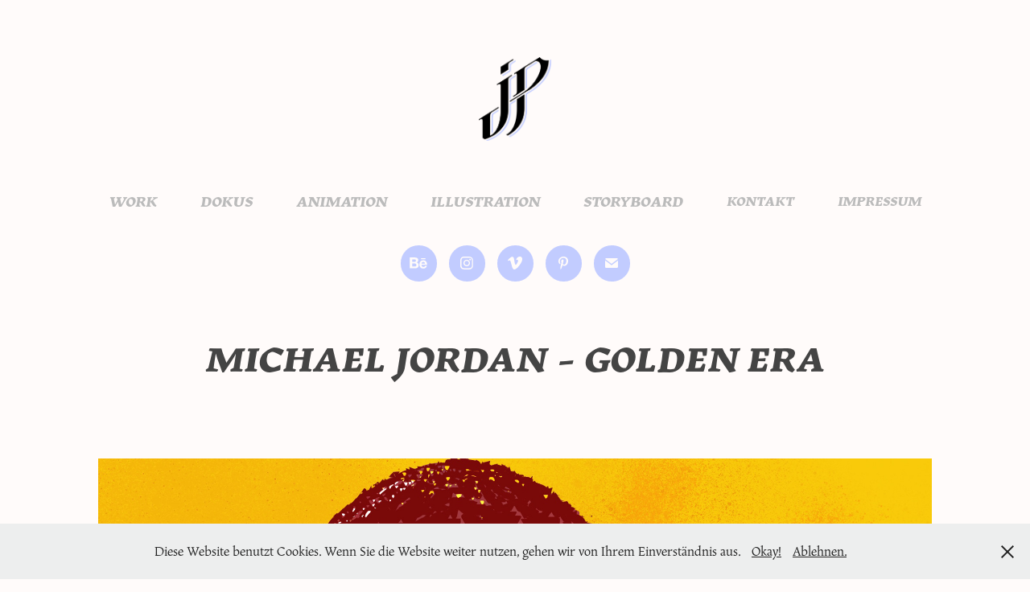

--- FILE ---
content_type: text/html; charset=utf-8
request_url: https://joernpeper.de/michael-jordan-golden-era
body_size: 8653
content:
<!DOCTYPE HTML>
<html lang="en-US">
<head>
  <meta charset="UTF-8" />
  <meta name="viewport" content="width=device-width, initial-scale=1" />
      <meta name="keywords"  content="michael,jordan,portrait,NBA,hamburg,storyboard,storyboarding,digitalart" />
      <meta name="description"  content="A personal project to pay tribute to one of the most inspiring athletes ever." />
      <meta name="twitter:card"  content="summary_large_image" />
      <meta name="twitter:site"  content="@AdobePortfolio" />
      <meta  property="og:title" content="Jörn Jakob Peper | Stoyboards, Illustration und Animation - Michael Jordan - Golden Era" />
      <meta  property="og:description" content="A personal project to pay tribute to one of the most inspiring athletes ever." />
      <meta  property="og:image" content="https://cdn.myportfolio.com/b56725ce-c5c4-4a63-8431-a55d1f5dba37/2561b525-62dc-4302-9b8f-c31ab8aa6886_car_202x158.jpg?h=568e73900d748e1cbf088b996e3d155f" />
        <link rel="icon" href="https://cdn.myportfolio.com/b56725ce-c5c4-4a63-8431-a55d1f5dba37/a27867fb-a35e-4da2-840e-148cbf4ed074_carw_1x1x32.png?h=8ee5a8586e041a221151f0f363aac37b" />
      <link rel="stylesheet" href="/dist/css/main.css" type="text/css" />
      <link rel="stylesheet" href="https://cdn.myportfolio.com/b56725ce-c5c4-4a63-8431-a55d1f5dba37/717829a48b5fad64747b7bf2f577ae731759135911.css?h=7d85cce227603e8839450d64a4bbc202" type="text/css" />
    <link rel="canonical" href="https://joernpeper.de/michael-jordan-golden-era" />
      <title>Jörn Jakob Peper | Stoyboards, Illustration und Animation - Michael Jordan - Golden Era</title>
    <script type="text/javascript" src="//use.typekit.net/ik/XfalUIBH65GiDfTQpDPv6aHrBFTwBnPrIib-5O8ubuvfectJGLGmIKvDFQqawQFL5AByjhbo5ewkjRwXF24KFejow2JajRiRFAZywcwtwA4RwDIXFDboFyGMJ6sKjhllJ6skpY83H6GJrZ62IMMjIkMfH6GJr462IMMjgfMfH6GJlN6fIMIjgfMfqMeeNVYfg6.js?cb=35f77bfb8b50944859ea3d3804e7194e7a3173fb" async onload="
    try {
      window.Typekit.load();
    } catch (e) {
      console.warn('Typekit not loaded.');
    }
    "></script>
</head>
  <body class="transition-enabled">  <div class='page-background-video page-background-video-with-panel'>
  </div>
  <div class="js-responsive-nav">
    <div class="responsive-nav has-social">
      <div class="close-responsive-click-area js-close-responsive-nav">
        <div class="close-responsive-button"></div>
      </div>
          <nav data-hover-hint="nav">
            <div class="pages">
                  <div class="gallery-title"><a href="/work" >Work</a></div>
                  <div class="gallery-title"><a href="/documentaries" >Dokus</a></div>
                  <div class="gallery-title"><a href="/animation" >Animation</a></div>
                  <div class="gallery-title"><a href="/illustration" >Illustration</a></div>
                  <div class="gallery-title"><a href="/storyboard" >Storyboard</a></div>
      <div class="page-title">
        <a href="/contact" >Kontakt</a>
      </div>
      <div class="page-title">
        <a href="/impressum" >Impressum</a>
      </div>
            </div>
              <div class="social pf-nav-social" data-hover-hint="navSocialIcons">
                <ul>
                        <li>
                          <a href="https://www.behance.net/joernpeper" target="_blank">
                            <svg id="Layer_1" data-name="Layer 1" xmlns="http://www.w3.org/2000/svg" viewBox="0 0 30 24" class="icon"><path id="path-1" d="M18.83,14.38a2.78,2.78,0,0,0,.65,1.9,2.31,2.31,0,0,0,1.7.59,2.31,2.31,0,0,0,1.38-.41,1.79,1.79,0,0,0,.71-0.87h2.31a4.48,4.48,0,0,1-1.71,2.53,5,5,0,0,1-2.78.76,5.53,5.53,0,0,1-2-.37,4.34,4.34,0,0,1-1.55-1,4.77,4.77,0,0,1-1-1.63,6.29,6.29,0,0,1,0-4.13,4.83,4.83,0,0,1,1-1.64A4.64,4.64,0,0,1,19.09,9a4.86,4.86,0,0,1,2-.4A4.5,4.5,0,0,1,23.21,9a4.36,4.36,0,0,1,1.5,1.3,5.39,5.39,0,0,1,.84,1.86,7,7,0,0,1,.18,2.18h-6.9Zm3.67-3.24A1.94,1.94,0,0,0,21,10.6a2.26,2.26,0,0,0-1,.22,2,2,0,0,0-.66.54,1.94,1.94,0,0,0-.35.69,3.47,3.47,0,0,0-.12.65h4.29A2.75,2.75,0,0,0,22.5,11.14ZM18.29,6h5.36V7.35H18.29V6ZM13.89,17.7a4.4,4.4,0,0,1-1.51.7,6.44,6.44,0,0,1-1.73.22H4.24V5.12h6.24a7.7,7.7,0,0,1,1.73.17,3.67,3.67,0,0,1,1.33.56,2.6,2.6,0,0,1,.86,1,3.74,3.74,0,0,1,.3,1.58,3,3,0,0,1-.46,1.7,3.33,3.33,0,0,1-1.35,1.12,3.19,3.19,0,0,1,1.82,1.26,3.79,3.79,0,0,1,.59,2.17,3.79,3.79,0,0,1-.39,1.77A3.24,3.24,0,0,1,13.89,17.7ZM11.72,8.19a1.25,1.25,0,0,0-.45-0.47,1.88,1.88,0,0,0-.64-0.24,5.5,5.5,0,0,0-.76-0.05H7.16v3.16h3a2,2,0,0,0,1.28-.38A1.43,1.43,0,0,0,11.89,9,1.73,1.73,0,0,0,11.72,8.19ZM11.84,13a2.39,2.39,0,0,0-1.52-.45H7.16v3.73h3.11a3.61,3.61,0,0,0,.82-0.09A2,2,0,0,0,11.77,16a1.39,1.39,0,0,0,.47-0.54,1.85,1.85,0,0,0,.17-0.88A1.77,1.77,0,0,0,11.84,13Z"/></svg>
                          </a>
                        </li>
                        <li>
                          <a href="https://www.instagram.com/j.j.peper/" target="_blank">
                            <svg version="1.1" id="Layer_1" xmlns="http://www.w3.org/2000/svg" xmlns:xlink="http://www.w3.org/1999/xlink" viewBox="0 0 30 24" style="enable-background:new 0 0 30 24;" xml:space="preserve" class="icon">
                            <g>
                              <path d="M15,5.4c2.1,0,2.4,0,3.2,0c0.8,0,1.2,0.2,1.5,0.3c0.4,0.1,0.6,0.3,0.9,0.6c0.3,0.3,0.5,0.5,0.6,0.9
                                c0.1,0.3,0.2,0.7,0.3,1.5c0,0.8,0,1.1,0,3.2s0,2.4,0,3.2c0,0.8-0.2,1.2-0.3,1.5c-0.1,0.4-0.3,0.6-0.6,0.9c-0.3,0.3-0.5,0.5-0.9,0.6
                                c-0.3,0.1-0.7,0.2-1.5,0.3c-0.8,0-1.1,0-3.2,0s-2.4,0-3.2,0c-0.8,0-1.2-0.2-1.5-0.3c-0.4-0.1-0.6-0.3-0.9-0.6
                                c-0.3-0.3-0.5-0.5-0.6-0.9c-0.1-0.3-0.2-0.7-0.3-1.5c0-0.8,0-1.1,0-3.2s0-2.4,0-3.2c0-0.8,0.2-1.2,0.3-1.5c0.1-0.4,0.3-0.6,0.6-0.9
                                c0.3-0.3,0.5-0.5,0.9-0.6c0.3-0.1,0.7-0.2,1.5-0.3C12.6,5.4,12.9,5.4,15,5.4 M15,4c-2.2,0-2.4,0-3.3,0c-0.9,0-1.4,0.2-1.9,0.4
                                c-0.5,0.2-1,0.5-1.4,0.9C7.9,5.8,7.6,6.2,7.4,6.8C7.2,7.3,7.1,7.9,7,8.7C7,9.6,7,9.8,7,12s0,2.4,0,3.3c0,0.9,0.2,1.4,0.4,1.9
                                c0.2,0.5,0.5,1,0.9,1.4c0.4,0.4,0.9,0.7,1.4,0.9c0.5,0.2,1.1,0.3,1.9,0.4c0.9,0,1.1,0,3.3,0s2.4,0,3.3,0c0.9,0,1.4-0.2,1.9-0.4
                                c0.5-0.2,1-0.5,1.4-0.9c0.4-0.4,0.7-0.9,0.9-1.4c0.2-0.5,0.3-1.1,0.4-1.9c0-0.9,0-1.1,0-3.3s0-2.4,0-3.3c0-0.9-0.2-1.4-0.4-1.9
                                c-0.2-0.5-0.5-1-0.9-1.4c-0.4-0.4-0.9-0.7-1.4-0.9c-0.5-0.2-1.1-0.3-1.9-0.4C17.4,4,17.2,4,15,4L15,4L15,4z"/>
                              <path d="M15,7.9c-2.3,0-4.1,1.8-4.1,4.1s1.8,4.1,4.1,4.1s4.1-1.8,4.1-4.1S17.3,7.9,15,7.9L15,7.9z M15,14.7c-1.5,0-2.7-1.2-2.7-2.7
                                c0-1.5,1.2-2.7,2.7-2.7s2.7,1.2,2.7,2.7C17.7,13.5,16.5,14.7,15,14.7L15,14.7z"/>
                              <path d="M20.2,7.7c0,0.5-0.4,1-1,1s-1-0.4-1-1s0.4-1,1-1S20.2,7.2,20.2,7.7L20.2,7.7z"/>
                            </g>
                            </svg>
                          </a>
                        </li>
                        <li>
                          <a href="https://vimeo.com/joernpeper" target="_blank">
                            <svg xmlns="http://www.w3.org/2000/svg" xmlns:xlink="http://www.w3.org/1999/xlink" version="1.1" id="Layer_1" viewBox="0 0 30 24" xml:space="preserve" class="icon"><path d="M23.99 7.7c-0.08 1.8-1.3 4.27-3.67 7.4c-2.45 3.27-4.52 4.9-6.21 4.9c-1.05 0-1.94-0.99-2.66-2.99 c-0.48-1.82-0.97-3.65-1.45-5.48C9.46 9.6 8.9 8.6 8.3 8.55c-0.13 0-0.61 0.29-1.41 0.87L6 8.3C6.89 7.5 7.8 6.7 8.6 5.9 c1.18-1.05 2.07-1.61 2.67-1.66c1.4-0.14 2.3 0.8 2.6 2.95c0.35 2.3 0.6 3.7 0.7 4.24c0.4 1.9 0.8 2.8 1.3 2.8 c0.38 0 0.94-0.61 1.7-1.84c0.75-1.22 1.16-2.16 1.21-2.79c0.11-1.06-0.3-1.59-1.21-1.59c-0.43 0-0.88 0.1-1.33 0.3 c0.88-2.98 2.58-4.43 5.07-4.34C23.23 4.1 24.1 5.3 24 7.7z"/></svg>
                          </a>
                        </li>
                        <li>
                          <a href="https://www.pinterest.de/joernpeper" target="_blank">
                            <svg xmlns="http://www.w3.org/2000/svg" xmlns:xlink="http://www.w3.org/1999/xlink" version="1.1" id="Layer_1" viewBox="0 0 30 24" xml:space="preserve" class="icon"><path d="M15.36 4C11.13 4 9 7.1 9 9.74c0 1.6 0.6 3 1.8 3.51c0.2 0.1 0.4 0 0.45-0.23 c0.04-0.16 0.14-0.57 0.18-0.74c0.06-0.23 0.04-0.31-0.13-0.51c-0.36-0.44-0.59-1-0.59-1.8c0-2.32 1.68-4.4 4.38-4.4 c2.39 0 3.7 1.5 3.7 3.52c0 2.65-1.14 4.89-2.82 4.89c-0.93 0-1.63-0.8-1.4-1.77c0.27-1.16 0.79-2.42 0.79-3.26 c0-0.75-0.39-1.38-1.2-1.38c-0.95 0-1.72 1.02-1.72 2.38c0 0.9 0.3 1.4 0.3 1.45s-0.97 4.26-1.14 5 c-0.34 1.49-0.05 3.31-0.03 3.49c0.01 0.1 0.1 0.1 0.2 0.05c0.09-0.12 1.22-1.56 1.61-3.01c0.11-0.41 0.63-2.53 0.63-2.53 c0.31 0.6 1.2 1.1 2.2 1.15c2.86 0 4.8-2.69 4.8-6.3C21 6.5 18.8 4 15.4 4z"/></svg>
                          </a>
                        </li>
                        <li>
                          <a href="mailto:mail@joernpeper.de">
                            <svg version="1.1" id="Layer_1" xmlns="http://www.w3.org/2000/svg" xmlns:xlink="http://www.w3.org/1999/xlink" x="0px" y="0px" viewBox="0 0 30 24" style="enable-background:new 0 0 30 24;" xml:space="preserve" class="icon">
                              <g>
                                <path d="M15,13L7.1,7.1c0-0.5,0.4-1,1-1h13.8c0.5,0,1,0.4,1,1L15,13z M15,14.8l7.9-5.9v8.1c0,0.5-0.4,1-1,1H8.1c-0.5,0-1-0.4-1-1 V8.8L15,14.8z"/>
                              </g>
                            </svg>
                          </a>
                        </li>
                </ul>
              </div>
          </nav>
    </div>
  </div>
  <div class="site-wrap cfix js-site-wrap">
      <header class="site-header" data-context="theme.topcontainer" data-hover-hint="header">
          <div class="logo-wrap" data-hover-hint="logo">
                <div class="logo e2e-site-logo-text logo-image  ">
    <a href="/landing-page" class="image-normal image-link">
      <img src="https://cdn.myportfolio.com/b56725ce-c5c4-4a63-8431-a55d1f5dba37/07bc48df-7f54-46fa-a6a9-7d8135ece294_rwc_0x0x1524x1768x4096.png?h=2ef61737d26cbe2cc99ea92f80788c18" alt="Jörn Peper">
    </a>
</div>
          </div>
  <div class="hamburger-click-area js-hamburger">
    <div class="hamburger">
      <i></i>
      <i></i>
      <i></i>
    </div>
  </div>
            <nav data-hover-hint="nav">
              <div class="pages">
                  <div class="gallery-title"><a href="/work" >Work</a></div>
                  <div class="gallery-title"><a href="/documentaries" >Dokus</a></div>
                  <div class="gallery-title"><a href="/animation" >Animation</a></div>
                  <div class="gallery-title"><a href="/illustration" >Illustration</a></div>
                  <div class="gallery-title"><a href="/storyboard" >Storyboard</a></div>
      <div class="page-title">
        <a href="/contact" >Kontakt</a>
      </div>
      <div class="page-title">
        <a href="/impressum" >Impressum</a>
      </div>
              </div>
                <div class="social pf-nav-social" data-hover-hint="navSocialIcons">
                  <ul>
                          <li>
                            <a href="https://www.behance.net/joernpeper" target="_blank">
                              <svg id="Layer_1" data-name="Layer 1" xmlns="http://www.w3.org/2000/svg" viewBox="0 0 30 24" class="icon"><path id="path-1" d="M18.83,14.38a2.78,2.78,0,0,0,.65,1.9,2.31,2.31,0,0,0,1.7.59,2.31,2.31,0,0,0,1.38-.41,1.79,1.79,0,0,0,.71-0.87h2.31a4.48,4.48,0,0,1-1.71,2.53,5,5,0,0,1-2.78.76,5.53,5.53,0,0,1-2-.37,4.34,4.34,0,0,1-1.55-1,4.77,4.77,0,0,1-1-1.63,6.29,6.29,0,0,1,0-4.13,4.83,4.83,0,0,1,1-1.64A4.64,4.64,0,0,1,19.09,9a4.86,4.86,0,0,1,2-.4A4.5,4.5,0,0,1,23.21,9a4.36,4.36,0,0,1,1.5,1.3,5.39,5.39,0,0,1,.84,1.86,7,7,0,0,1,.18,2.18h-6.9Zm3.67-3.24A1.94,1.94,0,0,0,21,10.6a2.26,2.26,0,0,0-1,.22,2,2,0,0,0-.66.54,1.94,1.94,0,0,0-.35.69,3.47,3.47,0,0,0-.12.65h4.29A2.75,2.75,0,0,0,22.5,11.14ZM18.29,6h5.36V7.35H18.29V6ZM13.89,17.7a4.4,4.4,0,0,1-1.51.7,6.44,6.44,0,0,1-1.73.22H4.24V5.12h6.24a7.7,7.7,0,0,1,1.73.17,3.67,3.67,0,0,1,1.33.56,2.6,2.6,0,0,1,.86,1,3.74,3.74,0,0,1,.3,1.58,3,3,0,0,1-.46,1.7,3.33,3.33,0,0,1-1.35,1.12,3.19,3.19,0,0,1,1.82,1.26,3.79,3.79,0,0,1,.59,2.17,3.79,3.79,0,0,1-.39,1.77A3.24,3.24,0,0,1,13.89,17.7ZM11.72,8.19a1.25,1.25,0,0,0-.45-0.47,1.88,1.88,0,0,0-.64-0.24,5.5,5.5,0,0,0-.76-0.05H7.16v3.16h3a2,2,0,0,0,1.28-.38A1.43,1.43,0,0,0,11.89,9,1.73,1.73,0,0,0,11.72,8.19ZM11.84,13a2.39,2.39,0,0,0-1.52-.45H7.16v3.73h3.11a3.61,3.61,0,0,0,.82-0.09A2,2,0,0,0,11.77,16a1.39,1.39,0,0,0,.47-0.54,1.85,1.85,0,0,0,.17-0.88A1.77,1.77,0,0,0,11.84,13Z"/></svg>
                            </a>
                          </li>
                          <li>
                            <a href="https://www.instagram.com/j.j.peper/" target="_blank">
                              <svg version="1.1" id="Layer_1" xmlns="http://www.w3.org/2000/svg" xmlns:xlink="http://www.w3.org/1999/xlink" viewBox="0 0 30 24" style="enable-background:new 0 0 30 24;" xml:space="preserve" class="icon">
                              <g>
                                <path d="M15,5.4c2.1,0,2.4,0,3.2,0c0.8,0,1.2,0.2,1.5,0.3c0.4,0.1,0.6,0.3,0.9,0.6c0.3,0.3,0.5,0.5,0.6,0.9
                                  c0.1,0.3,0.2,0.7,0.3,1.5c0,0.8,0,1.1,0,3.2s0,2.4,0,3.2c0,0.8-0.2,1.2-0.3,1.5c-0.1,0.4-0.3,0.6-0.6,0.9c-0.3,0.3-0.5,0.5-0.9,0.6
                                  c-0.3,0.1-0.7,0.2-1.5,0.3c-0.8,0-1.1,0-3.2,0s-2.4,0-3.2,0c-0.8,0-1.2-0.2-1.5-0.3c-0.4-0.1-0.6-0.3-0.9-0.6
                                  c-0.3-0.3-0.5-0.5-0.6-0.9c-0.1-0.3-0.2-0.7-0.3-1.5c0-0.8,0-1.1,0-3.2s0-2.4,0-3.2c0-0.8,0.2-1.2,0.3-1.5c0.1-0.4,0.3-0.6,0.6-0.9
                                  c0.3-0.3,0.5-0.5,0.9-0.6c0.3-0.1,0.7-0.2,1.5-0.3C12.6,5.4,12.9,5.4,15,5.4 M15,4c-2.2,0-2.4,0-3.3,0c-0.9,0-1.4,0.2-1.9,0.4
                                  c-0.5,0.2-1,0.5-1.4,0.9C7.9,5.8,7.6,6.2,7.4,6.8C7.2,7.3,7.1,7.9,7,8.7C7,9.6,7,9.8,7,12s0,2.4,0,3.3c0,0.9,0.2,1.4,0.4,1.9
                                  c0.2,0.5,0.5,1,0.9,1.4c0.4,0.4,0.9,0.7,1.4,0.9c0.5,0.2,1.1,0.3,1.9,0.4c0.9,0,1.1,0,3.3,0s2.4,0,3.3,0c0.9,0,1.4-0.2,1.9-0.4
                                  c0.5-0.2,1-0.5,1.4-0.9c0.4-0.4,0.7-0.9,0.9-1.4c0.2-0.5,0.3-1.1,0.4-1.9c0-0.9,0-1.1,0-3.3s0-2.4,0-3.3c0-0.9-0.2-1.4-0.4-1.9
                                  c-0.2-0.5-0.5-1-0.9-1.4c-0.4-0.4-0.9-0.7-1.4-0.9c-0.5-0.2-1.1-0.3-1.9-0.4C17.4,4,17.2,4,15,4L15,4L15,4z"/>
                                <path d="M15,7.9c-2.3,0-4.1,1.8-4.1,4.1s1.8,4.1,4.1,4.1s4.1-1.8,4.1-4.1S17.3,7.9,15,7.9L15,7.9z M15,14.7c-1.5,0-2.7-1.2-2.7-2.7
                                  c0-1.5,1.2-2.7,2.7-2.7s2.7,1.2,2.7,2.7C17.7,13.5,16.5,14.7,15,14.7L15,14.7z"/>
                                <path d="M20.2,7.7c0,0.5-0.4,1-1,1s-1-0.4-1-1s0.4-1,1-1S20.2,7.2,20.2,7.7L20.2,7.7z"/>
                              </g>
                              </svg>
                            </a>
                          </li>
                          <li>
                            <a href="https://vimeo.com/joernpeper" target="_blank">
                              <svg xmlns="http://www.w3.org/2000/svg" xmlns:xlink="http://www.w3.org/1999/xlink" version="1.1" id="Layer_1" viewBox="0 0 30 24" xml:space="preserve" class="icon"><path d="M23.99 7.7c-0.08 1.8-1.3 4.27-3.67 7.4c-2.45 3.27-4.52 4.9-6.21 4.9c-1.05 0-1.94-0.99-2.66-2.99 c-0.48-1.82-0.97-3.65-1.45-5.48C9.46 9.6 8.9 8.6 8.3 8.55c-0.13 0-0.61 0.29-1.41 0.87L6 8.3C6.89 7.5 7.8 6.7 8.6 5.9 c1.18-1.05 2.07-1.61 2.67-1.66c1.4-0.14 2.3 0.8 2.6 2.95c0.35 2.3 0.6 3.7 0.7 4.24c0.4 1.9 0.8 2.8 1.3 2.8 c0.38 0 0.94-0.61 1.7-1.84c0.75-1.22 1.16-2.16 1.21-2.79c0.11-1.06-0.3-1.59-1.21-1.59c-0.43 0-0.88 0.1-1.33 0.3 c0.88-2.98 2.58-4.43 5.07-4.34C23.23 4.1 24.1 5.3 24 7.7z"/></svg>
                            </a>
                          </li>
                          <li>
                            <a href="https://www.pinterest.de/joernpeper" target="_blank">
                              <svg xmlns="http://www.w3.org/2000/svg" xmlns:xlink="http://www.w3.org/1999/xlink" version="1.1" id="Layer_1" viewBox="0 0 30 24" xml:space="preserve" class="icon"><path d="M15.36 4C11.13 4 9 7.1 9 9.74c0 1.6 0.6 3 1.8 3.51c0.2 0.1 0.4 0 0.45-0.23 c0.04-0.16 0.14-0.57 0.18-0.74c0.06-0.23 0.04-0.31-0.13-0.51c-0.36-0.44-0.59-1-0.59-1.8c0-2.32 1.68-4.4 4.38-4.4 c2.39 0 3.7 1.5 3.7 3.52c0 2.65-1.14 4.89-2.82 4.89c-0.93 0-1.63-0.8-1.4-1.77c0.27-1.16 0.79-2.42 0.79-3.26 c0-0.75-0.39-1.38-1.2-1.38c-0.95 0-1.72 1.02-1.72 2.38c0 0.9 0.3 1.4 0.3 1.45s-0.97 4.26-1.14 5 c-0.34 1.49-0.05 3.31-0.03 3.49c0.01 0.1 0.1 0.1 0.2 0.05c0.09-0.12 1.22-1.56 1.61-3.01c0.11-0.41 0.63-2.53 0.63-2.53 c0.31 0.6 1.2 1.1 2.2 1.15c2.86 0 4.8-2.69 4.8-6.3C21 6.5 18.8 4 15.4 4z"/></svg>
                            </a>
                          </li>
                          <li>
                            <a href="mailto:mail@joernpeper.de">
                              <svg version="1.1" id="Layer_1" xmlns="http://www.w3.org/2000/svg" xmlns:xlink="http://www.w3.org/1999/xlink" x="0px" y="0px" viewBox="0 0 30 24" style="enable-background:new 0 0 30 24;" xml:space="preserve" class="icon">
                                <g>
                                  <path d="M15,13L7.1,7.1c0-0.5,0.4-1,1-1h13.8c0.5,0,1,0.4,1,1L15,13z M15,14.8l7.9-5.9v8.1c0,0.5-0.4,1-1,1H8.1c-0.5,0-1-0.4-1-1 V8.8L15,14.8z"/>
                                </g>
                              </svg>
                            </a>
                          </li>
                  </ul>
                </div>
            </nav>
      </header>
    <div class="site-container">
      <div class="site-content e2e-site-content">
        <main>
  <div class="page-container" data-context="page.page.container" data-hover-hint="pageContainer">
    <section class="page standard-modules">
        <header class="page-header content" data-context="pages" data-identity="id:p5e2a00ffeca6385e4ab03a03123867943e5d87bbe5a5f19464842">
            <h1 class="title preserve-whitespace">Michael Jordan - Golden Era</h1>
        </header>
      <div class="page-content js-page-content" data-context="pages" data-identity="id:p5e2a00ffeca6385e4ab03a03123867943e5d87bbe5a5f19464842">
        <div id="project-canvas" class="js-project-modules modules content">
          <div id="project-modules">
              
              <div class="project-module module image project-module-image js-js-project-module" >

  

  
     <div class="js-lightbox" data-src="https://cdn.myportfolio.com/b56725ce-c5c4-4a63-8431-a55d1f5dba37/7bb1b0e0-1d8d-49e8-a383-a4531641a798.jpg?h=8faa0ae3c57a6150fc5098c1886ff367">
           <img
             class="js-lazy e2e-site-project-module-image"
             src="[data-uri]"
             data-src="https://cdn.myportfolio.com/b56725ce-c5c4-4a63-8431-a55d1f5dba37/7bb1b0e0-1d8d-49e8-a383-a4531641a798_rw_1920.jpg?h=4fe9da8e186fcfc18676adc4056c5935"
             data-srcset="https://cdn.myportfolio.com/b56725ce-c5c4-4a63-8431-a55d1f5dba37/7bb1b0e0-1d8d-49e8-a383-a4531641a798_rw_600.jpg?h=950d23c4792bc6d5c12a5206171da955 600w,https://cdn.myportfolio.com/b56725ce-c5c4-4a63-8431-a55d1f5dba37/7bb1b0e0-1d8d-49e8-a383-a4531641a798_rw_1200.jpg?h=f531d33013ed9983237b5c1363bcd4ed 1200w,https://cdn.myportfolio.com/b56725ce-c5c4-4a63-8431-a55d1f5dba37/7bb1b0e0-1d8d-49e8-a383-a4531641a798_rw_1920.jpg?h=4fe9da8e186fcfc18676adc4056c5935 1920w,"
             data-sizes="(max-width: 1920px) 100vw, 1920px"
             width="1920"
             height="0"
             style="padding-bottom: 100%; background: rgba(0, 0, 0, 0.03)"
             
           >
     </div>
  

</div>

              
              
              
              
              
              
              
              
          </div>
        </div>
      </div>
    </section>
          <section class="other-projects" data-context="page.page.other_pages" data-hover-hint="otherPages">
            <div class="title-wrapper">
              <div class="title-container">
                  <h3 class="other-projects-title preserve-whitespace">Weitere Projekte</h3>
              </div>
            </div>
            <div class="project-covers">
                  <a class="project-cover js-project-cover-touch hold-space" href="/plastic-bags" data-context="pages" data-identity="id:p5e2a00f97c4a334e37ba4a4f8525ce6e299d668dc0f3d1d684432">
                      <div class="cover-image-wrap">
                        <div class="cover-image">
                            <div class="cover cover-normal">

            <img
              class="cover__img js-lazy"
              src="https://cdn.myportfolio.com/b56725ce-c5c4-4a63-8431-a55d1f5dba37/a43ac748-14d4-4593-b7a8-7ed258cf55ba_rwc_0x2945x5400x4221x32.jpg?h=f7c7cfb263abfd67745025cfa7001912"
              data-src="https://cdn.myportfolio.com/b56725ce-c5c4-4a63-8431-a55d1f5dba37/a43ac748-14d4-4593-b7a8-7ed258cf55ba_rwc_0x2945x5400x4221x5400.jpg?h=b9981d8616dc2a627bb25d0729aae8c6"
              data-srcset="https://cdn.myportfolio.com/b56725ce-c5c4-4a63-8431-a55d1f5dba37/a43ac748-14d4-4593-b7a8-7ed258cf55ba_rwc_0x2945x5400x4221x640.jpg?h=9a0b3d43a27adb2cf05cd70bad35973a 640w, https://cdn.myportfolio.com/b56725ce-c5c4-4a63-8431-a55d1f5dba37/a43ac748-14d4-4593-b7a8-7ed258cf55ba_rwc_0x2945x5400x4221x1280.jpg?h=50b1bf324309ad09c2e094844b662e71 1280w, https://cdn.myportfolio.com/b56725ce-c5c4-4a63-8431-a55d1f5dba37/a43ac748-14d4-4593-b7a8-7ed258cf55ba_rwc_0x2945x5400x4221x1366.jpg?h=9c512df8027b66d512e9a9897a566390 1366w, https://cdn.myportfolio.com/b56725ce-c5c4-4a63-8431-a55d1f5dba37/a43ac748-14d4-4593-b7a8-7ed258cf55ba_rwc_0x2945x5400x4221x1920.jpg?h=c8ee96cfc2c6dba67d7a01f55367d2e0 1920w, https://cdn.myportfolio.com/b56725ce-c5c4-4a63-8431-a55d1f5dba37/a43ac748-14d4-4593-b7a8-7ed258cf55ba_rwc_0x2945x5400x4221x2560.jpg?h=9637b1d79ea99aa065f95642eb1ba4f4 2560w, https://cdn.myportfolio.com/b56725ce-c5c4-4a63-8431-a55d1f5dba37/a43ac748-14d4-4593-b7a8-7ed258cf55ba_rwc_0x2945x5400x4221x5120.jpg?h=d580b731ec1f2c39811fafd532bd5dd9 5120w"
              data-sizes="(max-width: 540px) 100vw, (max-width: 768px) 50vw, calc(1400px / 3)"
            >
                                      </div>
                        </div>
                      </div>
                    <div class="details-wrap">
                      <div class="details">
                        <div class="details-inner">
                            <div class="title preserve-whitespace">Plastic Bags</div>
                        </div>
                      </div>
                    </div>
                  </a>
                  <a class="project-cover js-project-cover-touch hold-space" href="/sleeping-in" data-context="pages" data-identity="id:p5e2a00f9272ae03677bd21c153c49f0cdcfafc6b5d2b1a0323c27">
                      <div class="cover-image-wrap">
                        <div class="cover-image">
                            <div class="cover cover-normal">

            <img
              class="cover__img js-lazy"
              src="https://cdn.myportfolio.com/b56725ce-c5c4-4a63-8431-a55d1f5dba37/8da663b9-4f13-4d0e-b60d-fe75dc35a059_carw_202x158x32.jpg?h=acdd82d3bffd4b76ef343decfa620199"
              data-src="https://cdn.myportfolio.com/b56725ce-c5c4-4a63-8431-a55d1f5dba37/8da663b9-4f13-4d0e-b60d-fe75dc35a059_car_202x158.jpg?h=9a6e1794d5ab384aa3c508e68c8ffe8f"
              data-srcset="https://cdn.myportfolio.com/b56725ce-c5c4-4a63-8431-a55d1f5dba37/8da663b9-4f13-4d0e-b60d-fe75dc35a059_carw_202x158x640.jpg?h=aba263c0958699e400da9571eebffbf6 640w, https://cdn.myportfolio.com/b56725ce-c5c4-4a63-8431-a55d1f5dba37/8da663b9-4f13-4d0e-b60d-fe75dc35a059_carw_202x158x1280.jpg?h=dbd14b0d571ed7b5de1e14aca0b5346b 1280w, https://cdn.myportfolio.com/b56725ce-c5c4-4a63-8431-a55d1f5dba37/8da663b9-4f13-4d0e-b60d-fe75dc35a059_carw_202x158x1366.jpg?h=420d2e1ad6e7dbe2c129736a219a1820 1366w, https://cdn.myportfolio.com/b56725ce-c5c4-4a63-8431-a55d1f5dba37/8da663b9-4f13-4d0e-b60d-fe75dc35a059_carw_202x158x1920.jpg?h=dedaced403f26a7ec4466ed3063daed0 1920w, https://cdn.myportfolio.com/b56725ce-c5c4-4a63-8431-a55d1f5dba37/8da663b9-4f13-4d0e-b60d-fe75dc35a059_carw_202x158x2560.jpg?h=e6cdca4087191396dc1f7294ce287178 2560w, https://cdn.myportfolio.com/b56725ce-c5c4-4a63-8431-a55d1f5dba37/8da663b9-4f13-4d0e-b60d-fe75dc35a059_carw_202x158x5120.jpg?h=423b4e11bc341afc103471622fabaa2f 5120w"
              data-sizes="(max-width: 540px) 100vw, (max-width: 768px) 50vw, calc(1400px / 3)"
            >
                                      </div>
                        </div>
                      </div>
                    <div class="details-wrap">
                      <div class="details">
                        <div class="details-inner">
                            <div class="title preserve-whitespace">Sleeping In</div>
                        </div>
                      </div>
                    </div>
                  </a>
                  <a class="project-cover js-project-cover-touch hold-space" href="/lumberjack" data-context="pages" data-identity="id:p5e2a00f952489d15a21e73bc4c535efd9c0380f791c6ed01cb644">
                      <div class="cover-image-wrap">
                        <div class="cover-image">
                            <div class="cover cover-normal">

            <img
              class="cover__img js-lazy"
              src="https://cdn.myportfolio.com/b56725ce-c5c4-4a63-8431-a55d1f5dba37/363dbbb2-c7e4-42e8-9ffe-65eea57d4ffd_carw_202x158x32.jpg?h=ce874eda66a224997f7e8fd2e1715ca5"
              data-src="https://cdn.myportfolio.com/b56725ce-c5c4-4a63-8431-a55d1f5dba37/363dbbb2-c7e4-42e8-9ffe-65eea57d4ffd_car_202x158.jpg?h=ee4e70cef609ba247cff37e4d845c63e"
              data-srcset="https://cdn.myportfolio.com/b56725ce-c5c4-4a63-8431-a55d1f5dba37/363dbbb2-c7e4-42e8-9ffe-65eea57d4ffd_carw_202x158x640.jpg?h=7000ab36877601163b7110052cdb1fa0 640w, https://cdn.myportfolio.com/b56725ce-c5c4-4a63-8431-a55d1f5dba37/363dbbb2-c7e4-42e8-9ffe-65eea57d4ffd_carw_202x158x1280.jpg?h=1d0bf2ce75dd7e7f6a8e9731d643828c 1280w, https://cdn.myportfolio.com/b56725ce-c5c4-4a63-8431-a55d1f5dba37/363dbbb2-c7e4-42e8-9ffe-65eea57d4ffd_carw_202x158x1366.jpg?h=8adde6029ae8d08b079a4005bb66a520 1366w, https://cdn.myportfolio.com/b56725ce-c5c4-4a63-8431-a55d1f5dba37/363dbbb2-c7e4-42e8-9ffe-65eea57d4ffd_carw_202x158x1920.jpg?h=92448d0d920f74e022ad2af1ab9ed740 1920w, https://cdn.myportfolio.com/b56725ce-c5c4-4a63-8431-a55d1f5dba37/363dbbb2-c7e4-42e8-9ffe-65eea57d4ffd_carw_202x158x2560.jpg?h=13a86ebea3a0357352d493a5c6537f7a 2560w, https://cdn.myportfolio.com/b56725ce-c5c4-4a63-8431-a55d1f5dba37/363dbbb2-c7e4-42e8-9ffe-65eea57d4ffd_carw_202x158x5120.jpg?h=43a3de4b4ed6c56f7d5802771cefd354 5120w"
              data-sizes="(max-width: 540px) 100vw, (max-width: 768px) 50vw, calc(1400px / 3)"
            >
                                      </div>
                        </div>
                      </div>
                    <div class="details-wrap">
                      <div class="details">
                        <div class="details-inner">
                            <div class="title preserve-whitespace">Lumberjack</div>
                        </div>
                      </div>
                    </div>
                  </a>
                  <a class="project-cover js-project-cover-touch hold-space" href="/bo-jackson-rookie" data-context="pages" data-identity="id:p5f8de0b6cc42e16893aa7e23bb17e0efde91909aec0ce0b74f213">
                      <div class="cover-image-wrap">
                        <div class="cover-image">
                            <div class="cover cover-normal">

            <img
              class="cover__img js-lazy"
              src="https://cdn.myportfolio.com/b56725ce-c5c4-4a63-8431-a55d1f5dba37/7fb2776d-b193-4687-a5a5-9bd071e8bec0_rwc_79x0x500x391x32.jpg?h=d499fb5a267247c0107f14eb7b831110"
              data-src="https://cdn.myportfolio.com/b56725ce-c5c4-4a63-8431-a55d1f5dba37/7fb2776d-b193-4687-a5a5-9bd071e8bec0_rwc_79x0x500x391x500.jpg?h=2e9366b0fc9507239efbb6a4d71276f0"
              data-srcset="https://cdn.myportfolio.com/b56725ce-c5c4-4a63-8431-a55d1f5dba37/7fb2776d-b193-4687-a5a5-9bd071e8bec0_rwc_79x0x500x391x640.jpg?h=24fad13558f59f21ecb377152d4c4a07 640w, https://cdn.myportfolio.com/b56725ce-c5c4-4a63-8431-a55d1f5dba37/7fb2776d-b193-4687-a5a5-9bd071e8bec0_rwc_79x0x500x391x500.jpg?h=2e9366b0fc9507239efbb6a4d71276f0 1280w, https://cdn.myportfolio.com/b56725ce-c5c4-4a63-8431-a55d1f5dba37/7fb2776d-b193-4687-a5a5-9bd071e8bec0_rwc_79x0x500x391x500.jpg?h=2e9366b0fc9507239efbb6a4d71276f0 1366w, https://cdn.myportfolio.com/b56725ce-c5c4-4a63-8431-a55d1f5dba37/7fb2776d-b193-4687-a5a5-9bd071e8bec0_rwc_79x0x500x391x500.jpg?h=2e9366b0fc9507239efbb6a4d71276f0 1920w, https://cdn.myportfolio.com/b56725ce-c5c4-4a63-8431-a55d1f5dba37/7fb2776d-b193-4687-a5a5-9bd071e8bec0_rwc_79x0x500x391x500.jpg?h=2e9366b0fc9507239efbb6a4d71276f0 2560w, https://cdn.myportfolio.com/b56725ce-c5c4-4a63-8431-a55d1f5dba37/7fb2776d-b193-4687-a5a5-9bd071e8bec0_rwc_79x0x500x391x500.jpg?h=2e9366b0fc9507239efbb6a4d71276f0 5120w"
              data-sizes="(max-width: 540px) 100vw, (max-width: 768px) 50vw, calc(1400px / 3)"
            >
                                      </div>
                        </div>
                      </div>
                    <div class="details-wrap">
                      <div class="details">
                        <div class="details-inner">
                            <div class="title preserve-whitespace">Personal Project | Bo Jackson</div>
                        </div>
                      </div>
                    </div>
                  </a>
                  <a class="project-cover js-project-cover-touch hold-space" href="/copy-of-web-story-nuclear-games" data-context="pages" data-identity="id:p6630d93aa1904e3a0512438ee444c54c21e59faed603cc36dc632">
                      <div class="cover-image-wrap">
                        <div class="cover-image">
                            <div class="cover cover-normal">

            <img
              class="cover__img js-lazy"
              src="https://cdn.myportfolio.com/b56725ce-c5c4-4a63-8431-a55d1f5dba37/6d430911-dd07-4e0f-8b60-d7d750a6d4ea_carw_202x158x32.jpg?h=b50b3de06208a81b3f4582cf237a6f91"
              data-src="https://cdn.myportfolio.com/b56725ce-c5c4-4a63-8431-a55d1f5dba37/6d430911-dd07-4e0f-8b60-d7d750a6d4ea_car_202x158.jpg?h=973ac23089dd1d997f613eec0885d4eb"
              data-srcset="https://cdn.myportfolio.com/b56725ce-c5c4-4a63-8431-a55d1f5dba37/6d430911-dd07-4e0f-8b60-d7d750a6d4ea_carw_202x158x640.jpg?h=0f2eca629f7f4c867b622461df02778c 640w, https://cdn.myportfolio.com/b56725ce-c5c4-4a63-8431-a55d1f5dba37/6d430911-dd07-4e0f-8b60-d7d750a6d4ea_carw_202x158x1280.jpg?h=d6514fec58fbbcd3575f36e66c3e4b03 1280w, https://cdn.myportfolio.com/b56725ce-c5c4-4a63-8431-a55d1f5dba37/6d430911-dd07-4e0f-8b60-d7d750a6d4ea_carw_202x158x1366.jpg?h=9a3e9c96636f4f8bcf3e2912e6db1947 1366w, https://cdn.myportfolio.com/b56725ce-c5c4-4a63-8431-a55d1f5dba37/6d430911-dd07-4e0f-8b60-d7d750a6d4ea_carw_202x158x1920.jpg?h=67db5c88879039d47a529211e33cc945 1920w, https://cdn.myportfolio.com/b56725ce-c5c4-4a63-8431-a55d1f5dba37/6d430911-dd07-4e0f-8b60-d7d750a6d4ea_carw_202x158x2560.jpg?h=99419fed40f9187b6bbb745d7e92f625 2560w, https://cdn.myportfolio.com/b56725ce-c5c4-4a63-8431-a55d1f5dba37/6d430911-dd07-4e0f-8b60-d7d750a6d4ea_carw_202x158x5120.jpg?h=52abfa42038b8322519f09c743eacc79 5120w"
              data-sizes="(max-width: 540px) 100vw, (max-width: 768px) 50vw, calc(1400px / 3)"
            >
                                      </div>
                        </div>
                      </div>
                    <div class="details-wrap">
                      <div class="details">
                        <div class="details-inner">
                            <div class="title preserve-whitespace">Web Story Nuclear Games</div>
                        </div>
                      </div>
                    </div>
                  </a>
                  <a class="project-cover js-project-cover-touch hold-space" href="/feuer-flamme-basketball-trading-cards" data-context="pages" data-identity="id:p672000bc8c8f0e4e0b12efa90f4e0c7b1c757e60096034173c9fc">
                      <div class="cover-image-wrap">
                        <div class="cover-image">
                            <div class="cover cover-normal">

            <img
              class="cover__img js-lazy"
              src="https://cdn.myportfolio.com/b56725ce-c5c4-4a63-8431-a55d1f5dba37/bb6f5640-50ab-487c-844c-6123b10a2de1_rwc_77x303x856x669x32.jpg?h=cdb512141d3fc2f3792ab7a5e11a1c52"
              data-src="https://cdn.myportfolio.com/b56725ce-c5c4-4a63-8431-a55d1f5dba37/bb6f5640-50ab-487c-844c-6123b10a2de1_rwc_77x303x856x669x856.jpg?h=bb77a4606eb123a73d2c4883dbe94257"
              data-srcset="https://cdn.myportfolio.com/b56725ce-c5c4-4a63-8431-a55d1f5dba37/bb6f5640-50ab-487c-844c-6123b10a2de1_rwc_77x303x856x669x640.jpg?h=29624df3adb5022391a6808d04b32432 640w, https://cdn.myportfolio.com/b56725ce-c5c4-4a63-8431-a55d1f5dba37/bb6f5640-50ab-487c-844c-6123b10a2de1_rwc_77x303x856x669x856.jpg?h=bb77a4606eb123a73d2c4883dbe94257 1280w, https://cdn.myportfolio.com/b56725ce-c5c4-4a63-8431-a55d1f5dba37/bb6f5640-50ab-487c-844c-6123b10a2de1_rwc_77x303x856x669x856.jpg?h=bb77a4606eb123a73d2c4883dbe94257 1366w, https://cdn.myportfolio.com/b56725ce-c5c4-4a63-8431-a55d1f5dba37/bb6f5640-50ab-487c-844c-6123b10a2de1_rwc_77x303x856x669x856.jpg?h=bb77a4606eb123a73d2c4883dbe94257 1920w, https://cdn.myportfolio.com/b56725ce-c5c4-4a63-8431-a55d1f5dba37/bb6f5640-50ab-487c-844c-6123b10a2de1_rwc_77x303x856x669x856.jpg?h=bb77a4606eb123a73d2c4883dbe94257 2560w, https://cdn.myportfolio.com/b56725ce-c5c4-4a63-8431-a55d1f5dba37/bb6f5640-50ab-487c-844c-6123b10a2de1_rwc_77x303x856x669x856.jpg?h=bb77a4606eb123a73d2c4883dbe94257 5120w"
              data-sizes="(max-width: 540px) 100vw, (max-width: 768px) 50vw, calc(1400px / 3)"
            >
                                      </div>
                        </div>
                      </div>
                    <div class="details-wrap">
                      <div class="details">
                        <div class="details-inner">
                            <div class="title preserve-whitespace">Trading Cards | DBB Feuer &amp; Flamme Basketball</div>
                        </div>
                      </div>
                    </div>
                  </a>
                  <a class="project-cover js-project-cover-touch hold-space" href="/glitches-in-gravity-personal-work" data-context="pages" data-identity="id:p6426a1895241a8c5a4bd3f6262a5fc3df17a50336d33ed54d06cc">
                      <div class="cover-image-wrap">
                        <div class="cover-image">
                            <div class="cover cover-normal">

            <img
              class="cover__img js-lazy"
              src="https://cdn.myportfolio.com/b56725ce-c5c4-4a63-8431-a55d1f5dba37/a03e5999-f573-4e9a-82b0-92397c19a1c9_rwc_710x543x1533x1198x32.jpg?h=5214486fc28e217b2ce98b8b590c5d5a"
              data-src="https://cdn.myportfolio.com/b56725ce-c5c4-4a63-8431-a55d1f5dba37/a03e5999-f573-4e9a-82b0-92397c19a1c9_rwc_710x543x1533x1198x1533.jpg?h=0dd8e094c9a340989e39352b9afb9798"
              data-srcset="https://cdn.myportfolio.com/b56725ce-c5c4-4a63-8431-a55d1f5dba37/a03e5999-f573-4e9a-82b0-92397c19a1c9_rwc_710x543x1533x1198x640.jpg?h=503d4d6384f5824b4d504b04ccc2b46f 640w, https://cdn.myportfolio.com/b56725ce-c5c4-4a63-8431-a55d1f5dba37/a03e5999-f573-4e9a-82b0-92397c19a1c9_rwc_710x543x1533x1198x1280.jpg?h=e29c02c2e7ea9c2f11f41afd4a8caea6 1280w, https://cdn.myportfolio.com/b56725ce-c5c4-4a63-8431-a55d1f5dba37/a03e5999-f573-4e9a-82b0-92397c19a1c9_rwc_710x543x1533x1198x1366.jpg?h=2d8224dedbea7c0346488b2a8b5971c5 1366w, https://cdn.myportfolio.com/b56725ce-c5c4-4a63-8431-a55d1f5dba37/a03e5999-f573-4e9a-82b0-92397c19a1c9_rwc_710x543x1533x1198x1920.jpg?h=0c64c5f1e5c298258d9a09f1c6a397d7 1920w, https://cdn.myportfolio.com/b56725ce-c5c4-4a63-8431-a55d1f5dba37/a03e5999-f573-4e9a-82b0-92397c19a1c9_rwc_710x543x1533x1198x1533.jpg?h=0dd8e094c9a340989e39352b9afb9798 2560w, https://cdn.myportfolio.com/b56725ce-c5c4-4a63-8431-a55d1f5dba37/a03e5999-f573-4e9a-82b0-92397c19a1c9_rwc_710x543x1533x1198x1533.jpg?h=0dd8e094c9a340989e39352b9afb9798 5120w"
              data-sizes="(max-width: 540px) 100vw, (max-width: 768px) 50vw, calc(1400px / 3)"
            >
                                      </div>
                        </div>
                      </div>
                    <div class="details-wrap">
                      <div class="details">
                        <div class="details-inner">
                            <div class="title preserve-whitespace">Personal Project | Glitches In Gravity</div>
                        </div>
                      </div>
                    </div>
                  </a>
                  <a class="project-cover js-project-cover-touch hold-space" href="/copy-of-the-doctor" data-context="pages" data-identity="id:p6630d9884a1a710a6cde83afc8a34acff08176a120c4423d8abe0">
                      <div class="cover-image-wrap">
                        <div class="cover-image">
                            <div class="cover cover-normal">

            <img
              class="cover__img js-lazy"
              src="https://cdn.myportfolio.com/b56725ce-c5c4-4a63-8431-a55d1f5dba37/f2800da9-65fb-40c8-a83c-8c3f0a060263_rwc_0x0x1400x1094x32.jpg?h=6963a50dc17ca6c9c61d37efbb0f690d"
              data-src="https://cdn.myportfolio.com/b56725ce-c5c4-4a63-8431-a55d1f5dba37/f2800da9-65fb-40c8-a83c-8c3f0a060263_rwc_0x0x1400x1094x1400.jpg?h=c78d3b511e2e95ae22d6a719aa73ff2d"
              data-srcset="https://cdn.myportfolio.com/b56725ce-c5c4-4a63-8431-a55d1f5dba37/f2800da9-65fb-40c8-a83c-8c3f0a060263_rwc_0x0x1400x1094x640.jpg?h=182470e7061d1cbb4396bce55c9f5de7 640w, https://cdn.myportfolio.com/b56725ce-c5c4-4a63-8431-a55d1f5dba37/f2800da9-65fb-40c8-a83c-8c3f0a060263_rwc_0x0x1400x1094x1280.jpg?h=569eafdf106c0feb60745f5be66426da 1280w, https://cdn.myportfolio.com/b56725ce-c5c4-4a63-8431-a55d1f5dba37/f2800da9-65fb-40c8-a83c-8c3f0a060263_rwc_0x0x1400x1094x1366.jpg?h=8d85215ac3f450be2251ff573d93d74c 1366w, https://cdn.myportfolio.com/b56725ce-c5c4-4a63-8431-a55d1f5dba37/f2800da9-65fb-40c8-a83c-8c3f0a060263_rwc_0x0x1400x1094x1400.jpg?h=c78d3b511e2e95ae22d6a719aa73ff2d 1920w, https://cdn.myportfolio.com/b56725ce-c5c4-4a63-8431-a55d1f5dba37/f2800da9-65fb-40c8-a83c-8c3f0a060263_rwc_0x0x1400x1094x1400.jpg?h=c78d3b511e2e95ae22d6a719aa73ff2d 2560w, https://cdn.myportfolio.com/b56725ce-c5c4-4a63-8431-a55d1f5dba37/f2800da9-65fb-40c8-a83c-8c3f0a060263_rwc_0x0x1400x1094x1400.jpg?h=c78d3b511e2e95ae22d6a719aa73ff2d 5120w"
              data-sizes="(max-width: 540px) 100vw, (max-width: 768px) 50vw, calc(1400px / 3)"
            >
                                      </div>
                        </div>
                      </div>
                    <div class="details-wrap">
                      <div class="details">
                        <div class="details-inner">
                            <div class="title preserve-whitespace">The Doctor</div>
                        </div>
                      </div>
                    </div>
                  </a>
                  <a class="project-cover js-project-cover-touch hold-space" href="/book-cover" data-context="pages" data-identity="id:p5e2a00eecae20ff1ff5e3260d5a78ee2ac8b91920ad22799c2527">
                      <div class="cover-image-wrap">
                        <div class="cover-image">
                            <div class="cover cover-normal">

            <img
              class="cover__img js-lazy"
              src="https://cdn.myportfolio.com/b56725ce-c5c4-4a63-8431-a55d1f5dba37/d213c148-7cd3-4407-82ae-269c93854034_rwc_15x63x561x439x32.jpg?h=96ebe2418e394ae11c0ec10d12746bd1"
              data-src="https://cdn.myportfolio.com/b56725ce-c5c4-4a63-8431-a55d1f5dba37/d213c148-7cd3-4407-82ae-269c93854034_rwc_15x63x561x439x561.jpg?h=9c331206b8f2641fe9bb0c176dc899b2"
              data-srcset="https://cdn.myportfolio.com/b56725ce-c5c4-4a63-8431-a55d1f5dba37/d213c148-7cd3-4407-82ae-269c93854034_rwc_15x63x561x439x561.jpg?h=9c331206b8f2641fe9bb0c176dc899b2 640w, https://cdn.myportfolio.com/b56725ce-c5c4-4a63-8431-a55d1f5dba37/d213c148-7cd3-4407-82ae-269c93854034_rwc_15x63x561x439x561.jpg?h=9c331206b8f2641fe9bb0c176dc899b2 1280w, https://cdn.myportfolio.com/b56725ce-c5c4-4a63-8431-a55d1f5dba37/d213c148-7cd3-4407-82ae-269c93854034_rwc_15x63x561x439x561.jpg?h=9c331206b8f2641fe9bb0c176dc899b2 1366w, https://cdn.myportfolio.com/b56725ce-c5c4-4a63-8431-a55d1f5dba37/d213c148-7cd3-4407-82ae-269c93854034_rwc_15x63x561x439x561.jpg?h=9c331206b8f2641fe9bb0c176dc899b2 1920w, https://cdn.myportfolio.com/b56725ce-c5c4-4a63-8431-a55d1f5dba37/d213c148-7cd3-4407-82ae-269c93854034_rwc_15x63x561x439x561.jpg?h=9c331206b8f2641fe9bb0c176dc899b2 2560w, https://cdn.myportfolio.com/b56725ce-c5c4-4a63-8431-a55d1f5dba37/d213c148-7cd3-4407-82ae-269c93854034_rwc_15x63x561x439x561.jpg?h=9c331206b8f2641fe9bb0c176dc899b2 5120w"
              data-sizes="(max-width: 540px) 100vw, (max-width: 768px) 50vw, calc(1400px / 3)"
            >
                                      </div>
                        </div>
                      </div>
                    <div class="details-wrap">
                      <div class="details">
                        <div class="details-inner">
                            <div class="title preserve-whitespace">Editorial | Doktorarbeit</div>
                        </div>
                      </div>
                    </div>
                  </a>
                  <a class="project-cover js-project-cover-touch hold-space" href="/copy-of-tax-law-ey-magazin" data-context="pages" data-identity="id:p6630d961eaaf078b7fef5244bab781bcb6dbc91dc44648d1a33e8">
                      <div class="cover-image-wrap">
                        <div class="cover-image">
                            <div class="cover cover-normal">

            <img
              class="cover__img js-lazy"
              src="https://cdn.myportfolio.com/b56725ce-c5c4-4a63-8431-a55d1f5dba37/c770afa5-c8e0-4b44-8bbe-2bd3fd275663_rwc_0x106x2596x2029x32.jpg?h=3be7910c3b846291c44247e8cf053adc"
              data-src="https://cdn.myportfolio.com/b56725ce-c5c4-4a63-8431-a55d1f5dba37/c770afa5-c8e0-4b44-8bbe-2bd3fd275663_rwc_0x106x2596x2029x2596.jpg?h=e3e1ddc0ec3f7440508b10d6d7510e4f"
              data-srcset="https://cdn.myportfolio.com/b56725ce-c5c4-4a63-8431-a55d1f5dba37/c770afa5-c8e0-4b44-8bbe-2bd3fd275663_rwc_0x106x2596x2029x640.jpg?h=7f231f57751e287319d287c9c9b485bd 640w, https://cdn.myportfolio.com/b56725ce-c5c4-4a63-8431-a55d1f5dba37/c770afa5-c8e0-4b44-8bbe-2bd3fd275663_rwc_0x106x2596x2029x1280.jpg?h=a701335276c3a947890b5180c681c834 1280w, https://cdn.myportfolio.com/b56725ce-c5c4-4a63-8431-a55d1f5dba37/c770afa5-c8e0-4b44-8bbe-2bd3fd275663_rwc_0x106x2596x2029x1366.jpg?h=62196dd03698eb6efdc41c04b2861d14 1366w, https://cdn.myportfolio.com/b56725ce-c5c4-4a63-8431-a55d1f5dba37/c770afa5-c8e0-4b44-8bbe-2bd3fd275663_rwc_0x106x2596x2029x1920.jpg?h=5008edb8e004f6dde1586904c4c26ba6 1920w, https://cdn.myportfolio.com/b56725ce-c5c4-4a63-8431-a55d1f5dba37/c770afa5-c8e0-4b44-8bbe-2bd3fd275663_rwc_0x106x2596x2029x2560.jpg?h=e8f2d61d87086043a6cfa05de8114be7 2560w, https://cdn.myportfolio.com/b56725ce-c5c4-4a63-8431-a55d1f5dba37/c770afa5-c8e0-4b44-8bbe-2bd3fd275663_rwc_0x106x2596x2029x2596.jpg?h=e3e1ddc0ec3f7440508b10d6d7510e4f 5120w"
              data-sizes="(max-width: 540px) 100vw, (max-width: 768px) 50vw, calc(1400px / 3)"
            >
                                      </div>
                        </div>
                      </div>
                    <div class="details-wrap">
                      <div class="details">
                        <div class="details-inner">
                            <div class="title preserve-whitespace">Tax &amp; Law EY Magazin</div>
                        </div>
                      </div>
                    </div>
                  </a>
            </div>
          </section>
        <section class="back-to-top" data-hover-hint="backToTop">
          <a href="#"><span class="arrow">&uarr;</span><span class="preserve-whitespace">Back to Top</span></a>
        </section>
        <a class="back-to-top-fixed js-back-to-top back-to-top-fixed-with-panel" data-hover-hint="backToTop" data-hover-hint-placement="top-start" href="#">
          <svg version="1.1" id="Layer_1" xmlns="http://www.w3.org/2000/svg" xmlns:xlink="http://www.w3.org/1999/xlink" x="0px" y="0px"
           viewBox="0 0 26 26" style="enable-background:new 0 0 26 26;" xml:space="preserve" class="icon icon-back-to-top">
          <g>
            <path d="M13.8,1.3L21.6,9c0.1,0.1,0.1,0.3,0.2,0.4c0.1,0.1,0.1,0.3,0.1,0.4s0,0.3-0.1,0.4c-0.1,0.1-0.1,0.3-0.3,0.4
              c-0.1,0.1-0.2,0.2-0.4,0.3c-0.2,0.1-0.3,0.1-0.4,0.1c-0.1,0-0.3,0-0.4-0.1c-0.2-0.1-0.3-0.2-0.4-0.3L14.2,5l0,19.1
              c0,0.2-0.1,0.3-0.1,0.5c0,0.1-0.1,0.3-0.3,0.4c-0.1,0.1-0.2,0.2-0.4,0.3c-0.1,0.1-0.3,0.1-0.5,0.1c-0.1,0-0.3,0-0.4-0.1
              c-0.1-0.1-0.3-0.1-0.4-0.3c-0.1-0.1-0.2-0.2-0.3-0.4c-0.1-0.1-0.1-0.3-0.1-0.5l0-19.1l-5.7,5.7C6,10.8,5.8,10.9,5.7,11
              c-0.1,0.1-0.3,0.1-0.4,0.1c-0.2,0-0.3,0-0.4-0.1c-0.1-0.1-0.3-0.2-0.4-0.3c-0.1-0.1-0.1-0.2-0.2-0.4C4.1,10.2,4,10.1,4.1,9.9
              c0-0.1,0-0.3,0.1-0.4c0-0.1,0.1-0.3,0.3-0.4l7.7-7.8c0.1,0,0.2-0.1,0.2-0.1c0,0,0.1-0.1,0.2-0.1c0.1,0,0.2,0,0.2-0.1
              c0.1,0,0.1,0,0.2,0c0,0,0.1,0,0.2,0c0.1,0,0.2,0,0.2,0.1c0.1,0,0.1,0.1,0.2,0.1C13.7,1.2,13.8,1.2,13.8,1.3z"/>
          </g>
          </svg>
        </a>
  </div>
              <footer class="site-footer" data-hover-hint="footer">
                <div class="footer-text">
                  © JÖRN PEPER, 2025 ALL RIGHTS RESERVED.
                </div>
              </footer>
        </main>
      </div>
    </div>
  </div>
  <div class="cookie-banner js-cookie-banner">
    <p>Diese Website benutzt Cookies. Wenn Sie die Website weiter nutzen, gehen wir von Ihrem Einverständnis aus.
      <a class="consent-link" href="#">Okay!</a>
      <a class="decline-link" href="#">Ablehnen.</a>
    </p>
    <svg xmlns="http://www.w3.org/2000/svg" viewBox="-6458 -2604 16 16" class='close-btn'>
      <g id="Group_1479" data-name="Group 1479" transform="translate(-8281.367 -3556.368)">
        <rect id="Rectangle_6401" data-name="Rectangle 6401" class="stroke" width="1.968" height="20.66" transform="translate(1823.367 953.759) rotate(-45)"/>
        <rect id="Rectangle_6402" data-name="Rectangle 6402" class="stroke" width="1.968" height="20.66" transform="translate(1824.758 968.368) rotate(-135)"/>
      </g>
    </svg>
  </div>
</body>
<script type="text/javascript">
  // fix for Safari's back/forward cache
  window.onpageshow = function(e) {
    if (e.persisted) { window.location.reload(); }
  };
</script>
  <script type="text/javascript">var __config__ = {"page_id":"p5e2a00ffeca6385e4ab03a03123867943e5d87bbe5a5f19464842","theme":{"name":"mell"},"pageTransition":true,"linkTransition":true,"disableDownload":false,"localizedValidationMessages":{"required":"This field is required","Email":"This field must be a valid email address"},"lightbox":{"enabled":true,"color":{"opacity":0.9,"hex":"#fff"}},"cookie_banner":{"enabled":true,"color":{"text":"#212121","bg":"#EDEEEE"}}};</script>
  <script type="text/javascript" src="/site/translations?cb=35f77bfb8b50944859ea3d3804e7194e7a3173fb"></script>
  <script type="text/javascript" src="/dist/js/main.js?cb=35f77bfb8b50944859ea3d3804e7194e7a3173fb"></script>
</html>
